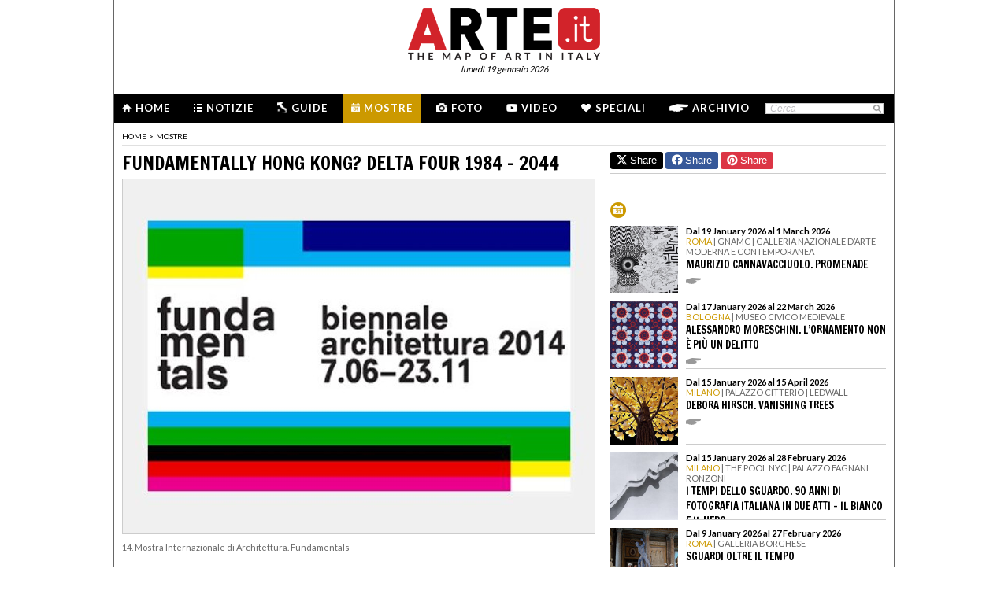

--- FILE ---
content_type: text/html; charset=utf-8
request_url: http://www.arte.it/calendario-arte/venezia/mostra-fundamentally-hong-kong-delta-four-1984-2044-7881
body_size: 11384
content:
<!DOCTYPE html>
<html>

<head>

	<title>Fundamentally Hong Kong? DELTA FOUR 1984 – 2044 - Mostra - Venezia - Arsenale - Arte.it</title>
	<!-- -->
	<meta property="fb:page_id" content="140531585995813" />
	<meta http-equiv="content-type" content="text/html; charset=utf-8" />
	<meta name="dc.language" scheme="rfc1766" content="it" />
	<!-- -->
	<meta name="robots" content="index,follow" />
	<meta name="revisit-after" content="1 days" />
	<meta name="title" content="Fundamentally Hong Kong? DELTA FOUR 1984 – 2044 - Mostra - Venezia - Arsenale - Arte.it" />
	<meta name="description" content="Fundamentally Hong Kong? DELTA FOUR 1984 – 2044, Arsenale Venezia, la mostra d&#039;arte dell&#039;artista  nella città di Venezia. Gli orari di apertura, il costo dei biglietti, le foto e il comunicato stampa della mostra d&#039;arte Fundamentally Hong Kong? DELTA FOUR 1984 – 2044. Calcola il percorso per arrivare alla mostra d&#039;arte Fundamentally Hong Kong? DELTA FOUR 1984 – 2044 dell&#039;artista  nella città di Venezia" />
	<meta name="keywords" content="arsenale" />
	<meta name="google-site-verification" content="loCAtTwMqa3XyIjGwLERmHxo-fXQTiA5EU3xZWlIe5M" />
			<meta name="twitter:card" content="summary_large_image" />
	<meta name="twitter:site" content="@ARTEit" />
	<meta name="twitter:title" content="Fundamentally Hong Kong? DELTA FOUR 1984 – 2044 - Mostra - Venezia - Arsenale - Arte.it" />
	<meta name="twitter:description" content='&lt;h1 class=&quot;page_title&quot;&gt;Fundamentally Hong Kong? DELTA FOUR 1984 – 2044, Arsenale Venezia, la mostra d&#039;arte dell&#039;artista  nella città di Venezia. Gli orari di apertura, il costo dei biglietti, le foto e il comunicato stampa della mostra d&#039;arte Fundamentally Hong Kong? DELTA FOUR 1984 – 2044. Calcola il percorso per arrivare alla mostra d&#039;arte Fundamentally Hong Kong? DELTA FOUR 1984 – 2044 dell&#039;artista  nella città di Venezia&lt;/h1&gt;
' />
	<meta name="twitter:image" content="https://www.arte.it/foto/600x450/2c/21277-fundamentals_biennale_architettura_venezia_jpg_426034621.jpg" />
	<meta property="og:url" content="https://www.arte.it/calendario-arte/venezia/mostra-fundamentally-hong-kong-delta-four-1984-2044-7881" />
	<meta property="og:site_name" content="www.arte.it" />
	<meta property="og:title" content="Fundamentally Hong Kong? DELTA FOUR 1984 – 2044 - Mostra - Venezia - Arsenale - Arte.it" />
	<meta property="og:image" content="https://www.arte.it/foto/600x450/2c/21277-fundamentals_biennale_architettura_venezia_jpg_426034621.jpg" />
	<meta property="og:image:type" content="image/jpeg" />
	<meta property="og:image:width" content="600" />
	<meta property="og:image:height" content="450" />
	<!-- -->
	<meta name="creation_date" content="19-01-2026" />
	<meta name="generator" content="ARTE.it Srl" />
	<meta name="author" content="ARTE.it Srl - info@arte.it" />
	<meta name="copyright" content="Copyright © 2010/2026 - ARTE.it Srl" />
	<meta http-equiv="reply-to" content="info [_@_] arte.it" />
	<meta name="language" content="it">
	
	<!-- legalblink -->
	<!-- <script type="text/javascript" src="https://app.legalblink.it/api/scripts/lb-tcf.min.js"></script> -->
	<script type="text/javascript" src="https://app.legalblink.it/api/scripts/lb_cs.js"></script>
	<script id="lb_cs" type="text/javascript">lb_cs("6891e6e87d351c00297a8c62");</script>

	<!-- RSS -->
	<link rel="alternate" type="application/rss+xml" title="News | Arte.it" href="//www.arte.it/rss/feed_notizie.php?lang=it" />
	<link rel="alternate" type="application/rss+xml" title="Mostre ed Eventi | Arte.it" href="//www.arte.it/rss/feed_eventi.php?lang=it" />

	<!-- -->
	<link rel="icon" type="image/gif" href="/favicon.gif">
	<link rel="shortcut icon" href="/favicon.ico" />
	<link rel="image_src" href="https://www.arte.it/foto/600x450/2c/21277-fundamentals_biennale_architettura_venezia_jpg_426034621.jpg" />
	<link rel="thumbnail" href="https://www.arte.it/foto/600x450/2c/21277-fundamentals_biennale_architettura_venezia_jpg_426034621.jpg" />
	<!-- TradeDoubler site verification 2344010 -->
	<!-- recaptcha -->
	<script type="text/javascript">
		var RecaptchaOptions = {
			lang: 'it',
			theme: 'white'
		};
	</script>

	<!-- nuovi elementi -->
	<link rel="stylesheet" href="/public/css/reset.css" type="text/css" media="all" />
	<link rel="stylesheet" href="/public/css/global.css" type="text/css" media="all" />
	<link rel="stylesheet" href="https://cdn.jsdelivr.net/npm/bootstrap-icons@1.11.3/font/bootstrap-icons.min.css">

						<link rel="stylesheet" href="/public/css/mostre.css" type="text/css" media="all" />
			
	<!--[if lte IE 9]>
		<link rel="stylesheet" href="/public/css/global.ie.css" type="text/css" media="all" />
		<![endif]-->
	<!--[if lte IE 9]>
		<link rel="stylesheet" href="/public/css/index.ie.css" type="text/css" media="all" />
		<![endif]-->
	
	<link href='https://fonts.googleapis.com/css?family=Lato:300,400,700' rel='stylesheet' type='text/css' />
	<link href='https://fonts.googleapis.com/css?family=Francois+One' rel='stylesheet' type='text/css' />

		<script type="text/javascript" src="/public/js/jquery.js"></script>

	<!--  -->
	
			<script type="text/javascript" src="/public/scripts/guide.js"></script>
			<!-- jscrollpane -->
		<!-- gmap -->
			<script type="text/javascript" src="/public/js/jquery-scroller-v1.min.js"></script>
			<script type="text/javascript" src="/public/js/jcarousellite.js"></script>
	
		
	<script type="text/javascript">
		skinPosition = {
			left: 100,
			skin_dim: 1600,

			_init: function() {
				bwidth = $(".content-body").width();
				this.left = -Math.floor((this.skin_dim - bwidth) / 2);
				this._set_pos();
			},
			_dump: function() {
				console.log(this.left);
			},
			_set_pos: function() {
				$('#content-adv-skin_a').css('left', this.left + 'px');
			}

		}

		$(document).ready(function() {
			skinPosition._init();
		})
		$(window).resize(function() {
			skinPosition._init();
		});
	</script>

		<!-- Global site tag (gtag.js) - Google Analytics -->
	<script async src="https://www.googletagmanager.com/gtag/js?id=G-WH3X8P567X"></script>
	<script>
		window.dataLayer = window.dataLayer || [];

		function gtag() {
			dataLayer.push(arguments);
		}
		gtag('js', new Date());

		gtag('config', 'G-WH3X8P567X');
	</script>

	
	<script type="text/javascript">
		/*
		var checkAdv = {

			countCheck: 0,

			reviveIns5: null,
			bannerCont5: null,
			check5: null,

			reviveIns6: null,
			reviveIns7: null,
			bannerCont67: null,
			check67: null,

			checkImagesComputedHeight: function(images) {
				// Usa `every()` per verificare se tutte le immagini hanno un'altezza di 0
				return Array.from(images).every((img) => {
					var computedHeight = window.getComputedStyle(img).height;
					if (parseInt(computedHeight) === 0) {
						//console.log("L'immagine " + img.src + " ha un'altezza 0.");
						return true; // Se l'immagine ha altezza 0, restituisci true
					} else {
						//console.log("L'immagine " + img.src + " ha un'altezza diversa da 0.");
						return false;
					}
				});
			},

			checkInsElements: function() {
				this.countCheck++;
				if (this.countCheck > 40) clearInterval(checkInterval);

				this.reviveIns5 = (this.reviveIns5) ? this.reviveIns5 : document.querySelector('ins[data-revive-zoneid="5"]');
				this.reviveIns6 = (this.reviveIns6) ? this.reviveIns6 : document.querySelector('ins[data-revive-zoneid="6"]');
				this.reviveIns7 = (this.reviveIns7) ? this.reviveIns7 : document.querySelector('ins[data-revive-zoneid="7"]');

				if (this.reviveIns5 && !this.check5) {
					//console.log("ins 5 instanziato.");
					var imgrev5 = this.reviveIns5.querySelectorAll('img');
					if (imgrev5.length > 0) {
						//console.log("Immagine ins 5 - instanziata");
						if (this.checkImagesComputedHeight(imgrev5)) {
							this.bannerCont5 = (this.bannerCont5) ? this.bannerCont5 : this.reviveIns5.closest('.banner_cont');
							//console.log(this.bannerCont5);
							if (this.bannerCont5) {
								this.bannerCont5.classList.add('banner_cont_hidden');
							}
						} else {
							this.bannerCont5 = (this.bannerCont5) ? this.bannerCont5 : this.reviveIns5.closest('.banner_cont');
							//console.log(this.bannerCont5);
							if (this.bannerCont5) {
								this.bannerCont5.classList.add('banner_cont_show');
							}
						}
						this.check5 = true;
					}
				}

				if (this.reviveIns6 && this.reviveIns7 && !this.check67) {
					//console.log("ins 6 e 7 instanziato.");
					var imgrev6 = this.reviveIns6.querySelectorAll('img');
					var imgrev7 = this.reviveIns7.querySelectorAll('img');
					if (imgrev6.length > 0 && imgrev7.length > 0) {
						//console.log("Immagine ins 6 e 7 - instanziata");
						if (this.checkImagesComputedHeight(imgrev6) && this.checkImagesComputedHeight(imgrev7)) {
							this.bannerCont67 = (this.bannerCont67) ? this.bannerCont67 : this.reviveIns6.closest('.banner_cont');
							//console.log(this.bannerCont67);
							if (this.bannerCont67) {
								this.bannerCont67.classList.add('banner_cont_hidden');
							}
						} else {
							this.bannerCont67 = (this.bannerCont67) ? this.bannerCont67 : this.reviveIns6.closest('.banner_cont');
							//console.log(this.bannerCont67);
							if (this.bannerCont67) {
								this.bannerCont67.classList.add('banner_cont_show');
							}
						}
						this.check67 = true;
					}
				}
			}
		};

		// Verifica ogni 500ms fino a quando entrambi gli ins e le immagini sono trovati
		var checkInterval = setInterval(() => checkAdv.checkInsElements(), 500);
		*/
	</script>

	<!-- Matomo -->
	<script type="text/javascript">
		var _paq = window._paq = window._paq || [];
		/* tracker methods like "setCustomDimension" should be called before "trackPageView" */
		_paq.push(['trackPageView']);
		_paq.push(['enableLinkTracking']);
		(function() {
			var u = "//matomo.alkemyplay.it/";
			_paq.push(['setTrackerUrl', u + 'matomo.php']);
			_paq.push(['setSiteId', '2']);
			var d = document,
				g = d.createElement('script'),
				s = d.getElementsByTagName('script')[0];
			g.async = true;
			g.src = u + 'matomo.js';
			s.parentNode.insertBefore(g, s);
		})();
	</script>
	<!-- End Matomo Code -->

	
	

</head>
<!-- <pre style="background:#FFF;"></pre> -->

<body class="interna mostra mese  ">
	<div class="content-body" style="">

		<div class="content-adv-skin" style="position:absolute; width:100%; height:auto; min-height:1200px; top:0px; left:0px; overflow:hidden;">
    <ins data-revive-zoneid="9" data-revive-id="267f033eb10d5a8bb05ac3b2dd94ddef"></ins>
</div>

		<div id="body">
			

<div class="header clearfix">

	<div class="header-top clearfix">
		<!-- M1 -->
		<div class="top-banner-160x90 left">
			<ins data-revive-zoneid="3" data-revive-id="267f033eb10d5a8bb05ac3b2dd94ddef"></ins>
		</div>

		<!-- M3 -->
		<div class="top-banner-160x90 left">
			<ins data-revive-zoneid="5" data-revive-id="267f033eb10d5a8bb05ac3b2dd94ddef"></ins>
		</div>

		<!-- M2 -->
		<div class="top-banner-160x90 right">
			<ins data-revive-zoneid="4" data-revive-id="267f033eb10d5a8bb05ac3b2dd94ddef"></ins>
		</div>

		<!-- M4 -->
		<div class="top-banner-160x90 right">
			<ins data-revive-zoneid="6" data-revive-id="267f033eb10d5a8bb05ac3b2dd94ddef"></ins>
		</div>

		<div class="logo">
			<a href="/" title="Arte.it" class="logo_arte"></a>
			<span class="date-box lato">luned&igrave; 19 gennaio 2026</span>

		</div>
	</div>
	<div class="menu-wrapper clearfix">
		<div class="menu-inner-wrapper">
			<ul class="main-menu">
				<li class="">
					<a class="lato-bold" href="/?force_home"><span class="menu-icon-home">&nbsp;</span>Home</a>
				</li>
				<li class="">
					<a class="lato-bold" href="/notizie/" id="link-menu-notizie"><span class="menu-icon-notizie"></span>Notizie</a>
				</li>
				<li class="">
					<a class="lato-bold" href="/guida-arte/" id="link-menu-guide"><span class="menu-icon-guide"></span>Guide</a>
				</li>
				<li class="mostre-bg">
					<a class="lato-bold" href="/calendario-arte/" id="link-menu-mostre"><span class="menu-icon-mostre"></span>Mostre</a>
				</li>
				<li class="">
					<a class="lato-bold" href="/multimedia/"><span class="menu-icon-foto"></span>Foto</a>
				</li>
				<li class="">
					<a class="lato-bold" href="/video/"><span class="menu-icon-video"></span>Video</a>
				</li>
				<li class="">
					<a class="lato-bold" href="/raffaello/"><span class="menu-icon-speciali"></span>Speciali</a>
				</li>
				<li class=" no_margin_right">
					<a class="lato-bold" href="/cerca/"><span class="menu-icon-archivio"></span>Archivio</a>
				</li>
			</ul>
			<div class="right-menu">
								<div class="cont_src_header">
					<form name="search_engine" action="/ricerca.php" method="get" id="headsrcform">
						<input type="hidden" id="current_lang" value="it" />
						<input type="text" class="cerca-sito" autocomplete="off" value="Cerca" name="q" style="" class="cerca-sito" onfocus="if(this.value=='Cerca')this.value='';" onblur="if(this.value == '') this.value='Cerca';" />
						<input type="image" src="/public/img/search_btn.png" alt="search btn" value="cerca" title="Cerca" class="serach_btn" />
					</form>
				</div>

				
			</div>
		</div>
	</div>
	</div>
			
			<div class="main-content clearfix">

				<div class="article-breadcrumbs"><div class="breadcrumbs clearfix">
	<ul>
		<li><a class="lato" href="/" title="Home">home</a></li>
						<li><span class="lato">></span></li>
				<li><a class="lato" href="/calendario-arte/" title="Mostre">Mostre</a></li>
						</ul>
</div>
</div>				<div class="primary-half-column primary-half-column-600 primary-column-600" style=" padding-top:5px; ">

					<!-- <p class="seo-title lato"></p>-->
					<h1 class="francois-one editor-title">Fundamentally Hong Kong? DELTA FOUR 1984 – 2044</h1>
					<div class="mostra-cnt">

						<div class="content">
							<div class="carousel">

								<div class="cont_img_art cont_img_art_news">
																			<img src="https://www.arte.it/foto/600x450/2c/21277-fundamentals_biennale_architettura_venezia_jpg_426034621.jpg" alt="14. Mostra Internazionale di Architettura. Fundamentals" title="14. Mostra Internazionale di Architettura. Fundamentals" />										<span class="icon_small_foto"> </span>
										<span class="next_btn_bar" href=""> </span>
										<span class="prev_btn_bar" href=""> </span>

																		</div>
							</div>
																<div class="content_black" style="">
										<div class="caption">
																																												<span class="didascalia">14. Mostra Internazionale di Architettura. Fundamentals</span>
											<!-- 
                        <h1>14. Mostra Internazionale di Architettura. Fundamentals</h1>
						<h2></h2>
                        -->
										</div>
										<p></p>
									</div>
									<div class="line-separate-layout" style="padding-top:10px;">&nbsp;</div>
													</div>

												<!-- data -->
													<div class="date_default">
								<p><strong>Dal 7 June 2014 al 23 November 2014</strong></p>
							</div>
												<!-- citta + provincia -->
																					<div class="loc_default">
									<p><strong>Venezia</strong></p>
								</div>
													

						<p class="mostra-cnt-par"><span class="lato">Luogo:</span> Arsenale</p>
<p class="mostra-cnt-par"><span class="lato">Indirizzo:</span> Castello 2126</p>
<p class="mostra-cnt-par"><span class="lato">Curatori:</span> Alvin Yip, Doreen Liu, LWK & Partners</p>

			<p class="mostra-cnt-par"><span class="lato">Enti promotori:</span>
				<ul>
<li><div>Create Hong Kong (CreateHK)</div></li>
<li><div>Governo della Regione Amministrativa Speciale di Hong Kong (HKSAR)</div></li>

				</ul>
			</p>
<p class="mostra-cnt-par"><span class="lato">Telefono per informazioni:</span> +39 041 5218849</p>
<p class="mostra-cnt-par"><span class="lato">E-Mail info:</span> <a href="mailto:infoarchitettura@labiennale.org?subject=Richiesta%20informazioni." style="font-weight:normal;">infoarchitettura@labiennale.org</a></p>
<p class="mostra-cnt-par"><span class="lato">Sito ufficiale:</span> <a href="http://www.labiennale.org" target="_blank"  style="font-weight:normal;">http://www.labiennale.org</a></p>
						<br>
						
							<div class="mostra-cnt-par">
								<!-- <span class="lato">Comunicato Stampa:</span> -->
								





L'Istituto di Architetti di Hong Kong (The Hong Kong Institute of Architects) ( HKIA ) ed il Comitato per lo Sviluppo dell'Arte di Hong Kong (Hong Kong Arts Development Council) (ADC) organizzano congiuntamente la mostra intitolata &ldquo;Fundamentally Hong Kong? - DELTA FOUR 1984 - 2044 &rdquo; ( 1984 - 2044) (Essenzialmente Hong Kong? - DELTA QUATTRO 1984 - 2044) - per partecipare come evento collaterale della 14. Mostra Internazionale di Architettura - La Biennale di Venezia sotto il patrocinio di Create Hong Kong (CreateHK), del Governo della Regione Amministrativa Speciale di Hong Kong (HKSAR).<br /> Gli Organizzatori sono lieti di annunciare che Alvin Yip, Doreen Liu e LWK &amp; Partners sono stati nominati curatori della Mostra in seguito a bando di gara. I curatori hanno una lunga esperienza nell'allestire mostre simili tra cui ricordiamo il debutto della Mostra di Hong Kong alla Mostra Internazionale di Architettura nel 2006 e l'organizzazione della parte di Hong Kong alla Biennale delle due citt&agrave; di Hong Kong - Shenzhen sull' Urbanistica\Architettura (UABB) nel 2011 e nel 2013. In risposta al tema generale di Rem Koolhaas &ldquo;Fundamentals: Absorbing Modernity 1914-2014&rdquo; (Fondamenti: Assorbire la Modernit&agrave; 1914-2014), il Team Curatoriale ha sviluppato i contenuti della mostra in retrospettiva di 30 anni da quando fu firmata la Dichiarazione Congiunta Sino-Britannica nel 1984, proiettando le possibilit&agrave; di sviluppo urbano di Hong Kong e del vicino Delta del Fiume delle Perle per 30 anni in avanti. <br /><br /> Hong Kong ed il vicino Delta del Fiume delle Perle (PRD) &egrave; senza dubbio uno degli sviluppi territoriali pi&ugrave; complessi, controversi e contemporanei mai esistiti nella storia fino ai giorni nostri. Nonostante le differenze di lingua, identit&agrave;, valori, istruzione, ricchezza, desideri, rituali e persino indicazioni stradali, undici citt&agrave; compatte del PRD si stanno rapidamente collegando l'una all'altra in maniera da formare una "one-hour living zone" senza interruzione, che prevede un centinaio di milioni di abitanti, decine di migliaia di miliardi di dollari di PIL aggregato, e quattro nuove zone a sviluppo strategico. <br /> Quattro cortometraggi cattureranno, attraverso l'occhio umano, storie e persone che vivono e si muovono tra <br /> questi luoghi e sistemi emergenti. Viaggiando attraverso confini ed incroci, terre ed acqua, case e comunit&agrave;, unioni e partenze, un'esperienza di Hong Kong e delle sue citt&agrave; confinanti si intreccer&agrave; in una proiezione senza fine. La cinepresa, essenzialmente una critica del piano generale, &egrave; qui per raccontare i collegamenti mancanti e le riflessioni riguardanti la mobilit&agrave; sociale, le infrastrutture sociali, e le necessarie innovazioni sociali. Gli architetti ed i pianificatori riescono qui a creare soluzioni o creano ulteriori disparit&agrave;? L'architettura semplicemente contiene, o pu&ograve; anche migliorare la vita? <br /> A Venezia ed altrove, invitiamo la saggezza del mondo, l'immaginazione, e forse la nascita di nuove possibilit&agrave; di architettura per il futuro di Hong Kong e del PRD.&nbsp;



<br /> 

							</div>
							<br>
															<a href="#_" class="lato mostra-cnt-infourl mostre-portal">SCARICA IL COMUNICATO IN PDF</a>
													
																											<div class="mostra-cnt-par">
									<a href="/guida-arte/venezia" title="Vai alla guida d'arte di Venezia" class="lato mostra-cnt-infourl mostre-portal">Vai alla guida d'arte di Venezia</a>
								</div>
													
					</div>
					<div class="tag_cont tag_cont_mostra">
													<a class="tag_item" href="/tag/arsenale_1992">
								arsenale							</a>
																		</div>


					<div class="share-box clearfix">
	<button class="button button-x" data-sharer="x" data-title="Fundamentally Hong Kong? DELTA FOUR 1984 – 2044 - Mostra - Venezia - Arsenale - Arte.it" data-hashtags="" data-via="ARTEit" data-url="https://www.arte.it/calendario-arte/venezia/mostra-fundamentally-hong-kong-delta-four-1984-2044-7881"><i class="bi bi-twitter-x"></i> Share</button>
	<button class="button button-fb" data-sharer="facebook" data-hashtag="Arte.it" data-url="https://www.arte.it/calendario-arte/venezia/mostra-fundamentally-hong-kong-delta-four-1984-2044-7881"><i class="bi bi-facebook"></i> Share</button>
	<button class="button button-pt" data-sharer="pinterest" data-url="https://www.arte.it/calendario-arte/venezia/mostra-fundamentally-hong-kong-delta-four-1984-2044-7881" data-image="https://www.arte.it/foto/600x450/2c/21277-fundamentals_biennale_architettura_venezia_jpg_426034621.jpg" data-description="&lt;h1 class=&quot;page_title&quot;&gt;Fundamentally Hong Kong? DELTA FOUR 1984 – 2044, Arsenale Venezia, la mostra d&#039;arte dell&#039;artista  nella città di Venezia. Gli orari di apertura, il costo dei biglietti, le foto e il comunicato stampa della mostra d&#039;arte Fundamentally Hong Kong? DELTA FOUR 1984 – 2044. Calcola il percorso per arrivare alla mostra d&#039;arte Fundamentally Hong Kong? DELTA FOUR 1984 – 2044 dell&#039;artista  nella città di Venezia&lt;/h1&gt;
"><i class="bi bi-pinterest"></i> Share</button>
		<ul class="share-options right">
		<li><a href="#" title="Condividi" class="share-options-icon more a2a_dd">Condividi questa pagina</a></li>
		<li><a href="#" title="Aumenta la dimensione del testo" class="share-options-icon font">Aumenta la dimensione del testo</a></li>
		<li><a href="#" title="Diminuisci la dimensione del testo" class="share-options-icon font-minus">Diminuisci la dimensione del testo</a></li>
		<li><a href="#" title="Invia per email" class="share-options-icon invia">Invia per email</a></li>
		<li><a href="javascript:window.print();" title="Stampa" class="share-options-icon print">Stampa</a></li>
		<li><a href="/rss/feed_notizie.php?lang=it" rel="nofollow" target="_blank" title="Rss" class="share-options-icon rss">Rss</a></li>
	</ul>
    	<script type="text/javascript">
		var a2a_config = a2a_config || {};
		a2a_config.locale = "it";
		a2a_config.onclick=1;
		a2a_config.prioritize = ["facebook", "twitter", "tumblr", "google_plus", "friendfeed", "email"];
	</script>
</div>					<!-- commenti facebook -->
					<div class="commenti_cont">
												<div class="title_commenti">COMMENTI</div>
						<div class="fb-comments" data-href="http://www.arte.it/calendario-arte/venezia/mostra-fundamentally-hong-kong-delta-four-1984-2044-7881" data-width="600" data-num-posts="10"></div>
					</div>

					<div class="clear"></div>
									</div>
				<div class="secondary-half-column secondary-half-column-350 secondary-column-350">
					<!-- share linea -->
					<div class="share-box clearfix" style="border-top:0px;">
	<button class="button button-x" data-sharer="x" data-title="Fundamentally Hong Kong? DELTA FOUR 1984 – 2044 - Mostra - Venezia - Arsenale - Arte.it" data-hashtags="" data-via="ARTEit" data-url="https://www.arte.it/calendario-arte/venezia/mostra-fundamentally-hong-kong-delta-four-1984-2044-7881"><i class="bi bi-twitter-x"></i> Share</button>
	<button class="button button-fb" data-sharer="facebook" data-hashtag="Arte.it" data-url="https://www.arte.it/calendario-arte/venezia/mostra-fundamentally-hong-kong-delta-four-1984-2044-7881"><i class="bi bi-facebook"></i> Share</button>
	<button class="button button-pt" data-sharer="pinterest" data-url="https://www.arte.it/calendario-arte/venezia/mostra-fundamentally-hong-kong-delta-four-1984-2044-7881" data-image="https://www.arte.it/foto/600x450/2c/21277-fundamentals_biennale_architettura_venezia_jpg_426034621.jpg" data-description="&lt;h1 class=&quot;page_title&quot;&gt;Fundamentally Hong Kong? DELTA FOUR 1984 – 2044, Arsenale Venezia, la mostra d&#039;arte dell&#039;artista  nella città di Venezia. Gli orari di apertura, il costo dei biglietti, le foto e il comunicato stampa della mostra d&#039;arte Fundamentally Hong Kong? DELTA FOUR 1984 – 2044. Calcola il percorso per arrivare alla mostra d&#039;arte Fundamentally Hong Kong? DELTA FOUR 1984 – 2044 dell&#039;artista  nella città di Venezia&lt;/h1&gt;
"><i class="bi bi-pinterest"></i> Share</button>
</div>
					
					<div class="banner_cont banner_cont_top_fix banner_cont_botton_nomrg" style="margin-top:15px;">
						<div class="banner_box_300" style="margin-top:5px;">
							<ins data-revive-zoneid="1" data-revive-id="267f033eb10d5a8bb05ac3b2dd94ddef"></ins>

						</div>
					</div>
					
											<div class="cont_mostre_right_int" style="padding-top:10px;">
							<div class="title" style="padding-bottom:5px;">
								<span class="icon_mostre_su" style="padding-top:1px;"><img src="/public/img/mostre_su.png"></span>
																<div class="clear"></div>
							</div>
						</div>
												<ul class="list-381-left clearfix" style="margin-top:4px;">
															<!-- <a class="link_mostra_cal" href=""><span class="icon_mostre"></span> VAI ALLA MOSTRA &gt;</a>	<br>  -->
								<li>
									<a class="item_350_list_right" href="/calendario-arte/roma/mostra-maurizio-cannavacciuolo-promenade-102930">
										<span class="thumb"><img src="https://www.arte.it/foto/138x138/f2/158977-unnamed.jpg" alt="Maurizio Cannavacciuolo. Promenade" /></span>
										<span class="cont_txt">
											<span class="data">Dal 19 January 2026 al 1 March 2026</span> 											<span class="occhiello">
												<span class="citta">Roma</span>												 | 												GNAMC | Galleria Nazionale d’Arte Moderna e Contemporanea											</span>
											<span class="title">
												<h2>Maurizio Cannavacciuolo. Promenade</h2>
											</span>
											<span class="l_tutto">&nbsp;</span>
										</span>
									</a>
								</li>
															<!-- <a class="link_mostra_cal" href=""><span class="icon_mostre"></span> VAI ALLA MOSTRA &gt;</a>	<br>  -->
								<li>
									<a class="item_350_list_right" href="/calendario-arte/bologna/mostra-alessandro-moreschini-l-ornamento-non-è-più-un-delitto-102928">
										<span class="thumb"><img src="https://www.arte.it/foto/138x138/35/158973-4_Alessandro_Moreschini_Quo_vadis_.jpg" alt="Alessandro Moreschini. L’ornamento non è più un delitto" /></span>
										<span class="cont_txt">
											<span class="data">Dal 17 January 2026 al 22 March 2026</span> 											<span class="occhiello">
												<span class="citta">Bologna</span>												 | 												Museo Civico Medievale											</span>
											<span class="title">
												<h2>Alessandro Moreschini. L’ornamento non è più un delitto</h2>
											</span>
											<span class="l_tutto">&nbsp;</span>
										</span>
									</a>
								</li>
															<!-- <a class="link_mostra_cal" href=""><span class="icon_mostre"></span> VAI ALLA MOSTRA &gt;</a>	<br>  -->
								<li>
									<a class="item_350_list_right" href="/calendario-arte/milano/mostra-debora-hirsch-vanishing-trees-102931">
										<span class="thumb"><img src="https://www.arte.it/foto/138x138/f2/157971-09_Debora_Hirsch_1_.jpg" alt="Debora Hirsch. Vanishing Trees" /></span>
										<span class="cont_txt">
											<span class="data">Dal 15 January 2026 al 15 April 2026</span> 											<span class="occhiello">
												<span class="citta">Milano</span>												 | 												Palazzo Citterio | Ledwall											</span>
											<span class="title">
												<h2>Debora Hirsch. Vanishing Trees</h2>
											</span>
											<span class="l_tutto">&nbsp;</span>
										</span>
									</a>
								</li>
															<!-- <a class="link_mostra_cal" href=""><span class="icon_mostre"></span> VAI ALLA MOSTRA &gt;</a>	<br>  -->
								<li>
									<a class="item_350_list_right" href="/calendario-arte/milano/mostra-i-tempi-dello-sguardo-90-anni-di-fotografia-italiana-in-due-atti-il-bianco-e-il-nero-102932">
										<span class="thumb"><img src="https://www.arte.it/foto/138x138/c0/158978-De-Biasi-Mario-Milano-1949-II-capitolo-2.jpg" alt="I tempi dello sguardo. 90 anni di fotografia italiana in due atti - Il Bianco e il Nero" /></span>
										<span class="cont_txt">
											<span class="data">Dal 15 January 2026 al 28 February 2026</span> 											<span class="occhiello">
												<span class="citta">Milano</span>												 | 												The Pool NYC | Palazzo Fagnani Ronzoni											</span>
											<span class="title">
												<h2>I tempi dello sguardo. 90 anni di fotografia italiana in due atti - Il Bianco e il Nero</h2>
											</span>
											<span class="l_tutto">&nbsp;</span>
										</span>
									</a>
								</li>
															<!-- <a class="link_mostra_cal" href=""><span class="icon_mostre"></span> VAI ALLA MOSTRA &gt;</a>	<br>  -->
								<li>
									<a class="item_350_list_right" href="/calendario-arte/roma/mostra-sguardi-oltre-il-tempo-102909">
										<span class="thumb"><img src="https://www.arte.it/foto/138x138/8a/158935-1500x1000_1_.jpg" alt="Sguardi oltre il tempo" /></span>
										<span class="cont_txt">
											<span class="data">Dal 9 January 2026 al 27 February 2026</span> 											<span class="occhiello">
												<span class="citta">Roma</span>												 | 												Galleria Borghese											</span>
											<span class="title">
												<h2>Sguardi oltre il tempo</h2>
											</span>
											<span class="l_tutto">&nbsp;</span>
										</span>
									</a>
								</li>
															<!-- <a class="link_mostra_cal" href=""><span class="icon_mostre"></span> VAI ALLA MOSTRA &gt;</a>	<br>  -->
								<li>
									<a class="item_350_list_right" href="/calendario-arte/caserta/mostra-regine-trame-di-cultura-e-diplomazia-tra-napoli-e-l-europa-102733">
										<span class="thumb"><img src="https://www.arte.it/foto/138x138/8b/158683-5_La-partenza-di-Elisabetta-Farnese-da-Parma-dopo-le-nozze-prima-meta-sec_-XVIII_Ilario-Spolverini_dettaglio_Reggia-di-Caserta-scaled.jpg" alt="Regine: trame di cultura e diplomazia tra Napoli e l’Europa" /></span>
										<span class="cont_txt">
											<span class="data">Dal 20 December 2025 al 20 April 2026</span> 											<span class="occhiello">
												<span class="citta">Caserta</span>												 | 												Reggia di Caserta											</span>
											<span class="title">
												<h2>Regine: trame di cultura e diplomazia tra Napoli e l’Europa</h2>
											</span>
											<span class="l_tutto">&nbsp;</span>
										</span>
									</a>
								</li>
													</ul>
										<!-- 
		<div class="input-search-header2 clearfix">
			
			<p class="lato">Indicazioni Stradali da:</p>
            
            <a class="lk_layout_red" href="javascript:void(0);" onClick="calcRoute()" title=""></a>
            <input type="text" id="start_address" value="" class="partenza left" onFocus="addr_focus();" />
            <div class="clear">&nbsp;</div>
		</div>
		-->

					<!-- box  multimedia nuovo -->
										<!-- end box  multimedia nuovo -->

					
											<div class="banner_cont">
							<div class="banner_box_300" style="margin-top:10px;">
								<!-- V2 -->
<ins data-revive-zoneid="7" data-revive-id="267f033eb10d5a8bb05ac3b2dd94ddef"></ins>
<br />
<div class="line-separate-layout" style="width:350px; margin-left:-25px;">&nbsp;</div>
<br />
<!-- V3 -->
<ins data-revive-zoneid="8" data-revive-id="267f033eb10d5a8bb05ac3b2dd94ddef"></ins>
							</div>
						</div>
										<!-- include social 350 -->
					<!-- facebook -->

				</div>

				<div class="clear">&nbsp;</div>
			</div>




		</div>
	</div>
	<!-- /#main-content -->
	<!-- <div class="clear"></div> -->
<div class="footer">
			<div class="cont_footer_banner">
			<div class="" style="width:975px; margin:0 auto; margin-top:5px;">
				<ins data-revive-zoneid="2" data-revive-id="267f033eb10d5a8bb05ac3b2dd94ddef"></ins>
			</div>
		
		<!-- footer search + article -->
		<div class="new_footer_search">
			<div class="search_footer_cont">
				<a href="#" class="logo_arte_search">&nbsp;</a>
				<div class="input-search-footer">
										<form name="search_engine" action="/ricerca.php" method="get" id="srcform">
						<input type="hidden" id="current_url" value="" />
						<input type="hidden" id="current_lang" value="it" />
						<input type="text" id="keyword" autocomplete="off" value="Cerca" name="q" style="" class="cerca-sito" onfocus="if(this.value=='Cerca')this.value='';" onblur="if(this.value == '') this.value='Cerca';" />
						<input type="submit" class="search-btn-img cursor-pointer" value="cerca" title="Cerca" />
					</form>
				</div>

			</div>

			<div class="list_article_footer">
				
				<a href="/artista/achille-virgilio-socrate-funi-detto-achille-funi-52" class="article_foo_item" title="Achille Virgilio Socrate Funi (Achille Funi)">
					<span class="title">ARTISTI</span>
					<span class="thumb">
						<img src="https://www.arte.it/foto/192x144/ec/127-achille_funi.jpg" alt="immagine di Achille Virgilio Socrate Funi (Achille Funi)" />
					</span>
					<span class="cont_txt">
						<h3>Achille Virgilio Socrate Funi (Achille Funi)</h3>
						<p class="footer-article-highlight link l_tutto">&nbsp;</p>
					</span>
				</a>

				
				<a href="/opera/ruth-2418" class="article_foo_item" title="Ruth">
					<span class="title">OPERE</span>
					<span class="thumb">
						<img src="https://www.arte.it/foto/192x144/6d/3745-Francesco_Hayez_055.jpg" alt="immagine di Ruth" />
					</span>
					<span class="cont_txt">
						<h3>Ruth</h3>
						<span class="opere_artista">Francesco Hayez</span>
						<span class="opere_nome_poi">Collezioni Comunali d'Arte Palazzo D'Accursio o Comunale</span>
						<p class="footer-article-highlight link l_tutto">&nbsp;</p>
					</span>
				</a>

				
				<a href="/luogo/museo-nazionale-preistorico-etnografico-luigi-pigorini-roma-31" class="article_foo_item" title="Museo Nazionale Preistorico Etnografico Luigi Pigorini">
					<span class="title">LUOGHI</span>
					<span class="thumb">
						<img src="https://www.arte.it/foto/192x144/b8/1001-Museo_nazionale_preistorico_etnografico_Luigi_Pigorini.jpg" alt="immagine di Museo Nazionale Preistorico Etnografico Luigi Pigorini" />
					</span>
					<span class="cont_txt">
						<h3>Museo Nazionale Preistorico Etnografico Luigi Pigorini</h3>
						<span class="opere_artista">Roma</span>
						<p class="footer-article-highlight link l_tutto">&nbsp;</p>
					</span>
				</a>
			</div>

			<div class="clear">&nbsp;</div>
		</div>

		<div class="footer-list clearfix">
			<ul class="footer-article-list">
				<li class="footer-items-cnt">
					<p class="footer-portal-title francois-one"><span class="notizie-portal">N</span>otizie</p>
					<ul class="art-list">

													<li>
								<a href="/notizie/vicenza/niccolò-d-agati-racconta-il-suo-segantini-in-mostra-a-bassano-un-artista-moderno-oltre-la-montagna-22707" title="Fino al 22 febbraio ai Musei Civici di Bassano del Grappa">
									<span class="occhiello"><span class="provincia">Vicenza</span> | 16/01/2026</span>
									<span class="title">Niccolò D’Agati racconta il “suo” Segantini in mostra a Bassano: un artista moderno oltre la montagna</span><br>
									<span class="l_tutto">&nbsp;</span>
								</a>
							</li>
													<li>
								<a href="/notizie/roma/oculus-spei-di-annalaura-di-luggo-diventa-un-cortometraggio-che-celebra-la-speranza-e-la-diversità-22706" title="Arte e inclusione: un&rsquo;installazione diventa un documentario">
									<span class="occhiello"><span class="provincia">Roma</span> | 16/01/2026</span>
									<span class="title">Oculus Spei di Annalaura di Luggo diventa un cortometraggio che celebra la speranza e la diversità</span><br>
									<span class="l_tutto">&nbsp;</span>
								</a>
							</li>
													<li>
								<a href="/notizie/roma/le-rivelazioni-del-non-finito-dietro-le-quinte-dell-arte-ai-musei-capitolini-22705" title="<span class="s1">Dal 15 gennaio al 12 aprile 2026</span><br />">
									<span class="occhiello"><span class="provincia">Roma</span> | 15/01/2026</span>
									<span class="title">Le rivelazioni del non finito. Dietro le quinte dell’arte ai Musei Capitolini</span><br>
									<span class="l_tutto">&nbsp;</span>
								</a>
							</li>
											</ul>
					<p class="footer-tutto cursor-pointer link link_news" data-id="menu-notizie">LEGGI TUTTO &gt;</p>
				</li>

				<li class="footer-items-cnt">
					<p class="footer-portal-title francois-one"><span class="mostre-portal">M</span>ostre</p>
					<ul class="art-list">
													<li>
								<a href="/calendario-arte/milano/mostra-i-tempi-dello-sguardo-90-anni-di-fotografia-italiana-in-due-atti-il-bianco-e-il-nero-102932" title="I tempi dello sguardo. 90 anni di fotografia italiana in due atti - Il Bianco e il Nero">
									<span class="data_mostra">Dal 15/01/2026 al 28/02/2026</span>
									<span class="occhiello">
										<span class="provincia provincia_mostra">Milano </span>  | The Pool NYC | Palazzo Fagnani Ronzoni
									</span>
									<span class="title">I tempi dello sguardo. 90 anni di fotografia italiana in due atti - Il Bianco e il Nero</span>
								</a>
							</li>
													<li>
								<a href="/calendario-arte/milano/mostra-debora-hirsch-vanishing-trees-102931" title="Debora Hirsch. Vanishing Trees">
									<span class="data_mostra">Dal 15/01/2026 al 15/04/2026</span>
									<span class="occhiello">
										<span class="provincia provincia_mostra">Milano </span>  | Palazzo Citterio | Ledwall
									</span>
									<span class="title">Debora Hirsch. Vanishing Trees</span>
								</a>
							</li>
													<li>
								<a href="/calendario-arte/roma/mostra-maurizio-cannavacciuolo-promenade-102930" title="Maurizio Cannavacciuolo. Promenade">
									<span class="data_mostra">Dal 19/01/2026 al 01/03/2026</span>
									<span class="occhiello">
										<span class="provincia provincia_mostra">Roma </span>  | GNAMC | Galleria Nazionale d’Arte Moderna e Contemporanea
									</span>
									<span class="title">Maurizio Cannavacciuolo. Promenade</span>
								</a>
							</li>
											</ul>
					<p class="footer-tutto cursor-pointer link link_mostre" data-id="menu-mostre">LEGGI TUTTO &gt;</p>
				</li>


				<li class="footer-items-cnt">
					<p class="footer-portal-title francois-one"><span class="guide-portal">G</span>uide</p>
					<ul class="art-list">
													<li>
								<a href="/guida-arte/roma/da-vedere/monumento/castello-di-giulio-ii-e-rocca-526" title="Castello di Giulio II e Rocca">
									<span class="occhiello">
										<span class="citta_guide">Roma</span> | <span class="tipo_di_guide">Monumento</span>
									</span>
									<span class="title">Castello di Giulio II e Rocca</span>

								</a>
							</li>
													<li>
								<a href="/guida-arte/firenze/da-vedere/opera/sacrestia-1992" title="Sacrestia">
									<span class="occhiello">
										<span class="citta_guide">Firenze</span> | <span class="tipo_di_guide">Opera</span>
									</span>
									<span class="title">Sacrestia</span>

								</a>
							</li>
													<li>
								<a href="/guida-arte/bologna/da-vedere/opera/storie-della-fondazione-di-roma-2563" title="Storie della fondazione di Roma">
									<span class="occhiello">
										<span class="citta_guide">Bologna</span> | <span class="tipo_di_guide">Opera</span>
									</span>
									<span class="title">Storie della fondazione di Roma</span>

								</a>
							</li>
													<li>
								<a href="/guida-arte/firenze/da-vedere/opera/collezione-bonamici-5529" title="Collezione Bonamici">
									<span class="occhiello">
										<span class="citta_guide">La Dante Firenze</span> | <span class="tipo_di_guide">Opera</span>
									</span>
									<span class="title">Collezione Bonamici</span>

								</a>
							</li>
											</ul>
					<p class="footer-tutto cursor-pointer link link_guide" data-id="menu-guide">LEGGI TUTTO &gt;</p>
				</li>

				<li class="footer-items-cnt">
					<p class="footer-portal-title francois-one"><span class="info-portal">I</span>nfo</p>
					<ul class="info-links">
						<li><a href="/info_chi_siamo.php?lang=it" title="Credit">Chi siamo</a></li>
						<li><a href="/info_il_progetto.php?lang=it" title="Credit">Manifesto</a></li>
						<li><a href="/info_canali_app.php?lang=it" title="Credit">Canali e APP</a></li>
						<li><a href="/info_partners.php?lang=it" title="Credit">I nostri partner</a></li>

						<li><a href="/comunicatistampa.php?lang=it" title="Credit">Comunicati stampa</a></li>
						<li><a href="/contatti.php?lang=it" title="Credit">Contatti e crediti</a></li>

					</ul>
				</li>
			</ul>
		</div>

		<div class="footer-static-menu">
			<ul>
				<li><a href="/dati-societari/" title="Dati societari">Dati societari</a> |</li>
				<li><a href="/notelegali.php" title="Note legali">Note legali</a> |</li>
				<li><a href="/privacy/" title="Privacy">Privacy</a> e <a href="/cookie/" title="Cookies">cookies</a> |</li> 
				<li><a href="#" class="lb-cs-settings-link">Aggiorna le preferenze sui cookie</a></li>
				<!-- <li><a href="https://www.iubenda.com/privacy-policy/67704805" target="_black" title="Privacy">Privacy</a> e <a href="https://www.iubenda.com/privacy-policy/67704805/cookie-policy" target="_black" title="Cookies">cookies</a></li> -->
			</ul>
			<p>ARTE.it è una testata giornalistica online iscritta al Registro della Stampa presso il Tribunale di Roma al n. 292/2012 | Direttore Responsabile Luca Muscarà | &copy; 2026 ARTE.it | Tutti i diritti sono riservati</p>
		</div>
		</div>



		<script type="text/javascript" src="//assets.pinterest.com/js/pinit.js"></script>
		<script type="text/javascript" src="//apis.google.com/js/plusone.js"></script>
		<script type="text/javascript" src="//static.addtoany.com/menu/page.js"></script>
		<script type="text/javascript">

  var _gaq = _gaq || [];
  _gaq.push(['_setAccount', 'UA-695301-13']);
  _gaq.push(['_setDomainName', 'arte.it']);
  _gaq.push(['_trackPageview']);

  (function() {
    var ga = document.createElement('script'); ga.type = 'text/javascript'; ga.async = true;
    ga.src = ('https:' == document.location.protocol ? 'https://ssl' : 'http://www') + '.google-analytics.com/ga.js';
    var s = document.getElementsByTagName('script')[0]; s.parentNode.insertBefore(ga, s);
  })();

</script>


		<script async src="https://media.arte.it/delivery/asyncjs.php"></script>
		<!-- script for social share -->
		<script type="text/javascript" src="/public/js/sharer.js"></script>
</div>

	</div><!-- /#body -->

	<script type="text/javascript">
		
			$(document).ready(function() {

				directionsDisplay.setPanel(document.getElementById("directionsPanel"));
				$(".icon_indicazioni").click(function() {
					$(".icon_indicazioni").removeClass("icon_indicazioni_active");
					$(this).addClass("icon_indicazioni_active");
					type = $(this).attr("data-typeInd")
					calcRoute(type);
				});

			});

			function calcRoute(typeRoute) {

				$addr = $('#start_address').val();

				if ($addr.indexOf('indirizzo') >= 0 || $addr.indexOf('address') >= 0) {
					alert("Inserisci l'indirizzo di partenza!");
					return false;
				}
				if ($addr.length < 3) {
					alert("Inserisci l'indirizzo di partenza!");
					return false;
				}
				var request;
				if (typeRoute == 1) {
					request = {
						origin: $addr,
						destination: "Castello 2126 , Venezia",
						travelMode: google.maps.DirectionsTravelMode.DRIVING,
						region: 'it',
						language: 'it_IT'
					};
				} else if (typeRoute == 2) {

					request = {
						origin: $addr,
						destination: "Castello 2126 , Venezia",
						travelMode: google.maps.DirectionsTravelMode.TRANSIT,
						region: 'it',
						language: 'it_IT'
					};
				} else if (typeRoute == 3) {
					request = {
						origin: $addr,
						destination: "Castello 2126 , Venezia",
						travelMode: google.maps.DirectionsTravelMode.WALKING,
						region: 'it',
						language: 'it_IT'
					};
				}


				directionsService.route(request, function(response, status) {
					if (status == google.maps.DirectionsStatus.OK) {
						directionsDisplay.setDirections(response);
						$('#directionsPanelClose').show();
					} else {
						alert("Indirizzo non trovato!");
					}
				});
			}

			function closeRoute() {
				$('#directionsPanelClose').hide();
				$('#directionsPanel').html('');
			}

			function addr_focus() {
				$addr = $('#start_address').val();
				if ($addr.indexOf('indirizzo') >= 0 || $addr.indexOf('address') >= 0) $('#start_address').val('');
			}

			</script>
</body>

</html>